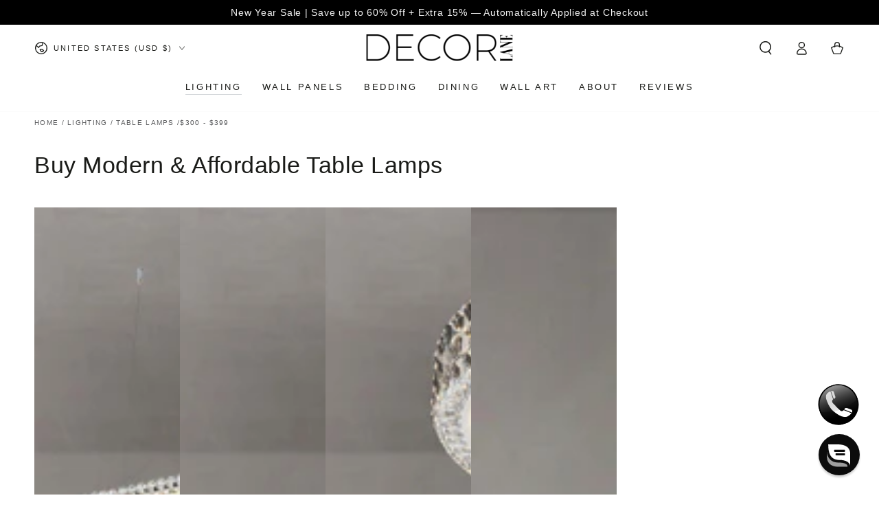

--- FILE ---
content_type: text/css
request_url: https://www.decorlane.com/cdn/shop/t/33/assets/component-collection-subs.css?v=175544751976897181781720820379
body_size: -174
content:
@media screen and (min-width: 750px){.collection .collection-list.grid--4-col-tablet>.grid__item{max-width:calc(25% - var(--grid-horizontal-spacing) * 3 / 4)}.collection .collection-list.grid--3-col-tablet>.grid__item{max-width:calc(33.33% - var(--grid-horizontal-spacing) * 2 / 3)}}@media screen and (min-width: 990px){.collection .collection-list.grid--5-col-desktop>.grid__item{max-width:calc(20% - var(--grid-horizontal-spacing) * 4 / 5)}.collection .collection-list.grid--4-col-desktop>.grid__item{max-width:calc(25% - var(--grid-horizontal-spacing) * 3 / 4)}.collection .collection-list.grid--3-col-desktop>.grid__item{max-width:calc(33.33% - var(--grid-horizontal-spacing) * 2 / 3)}}@media screen and (max-width: 749px){.collection-list--horizontal-mobile{margin:0}.collection-list--horizontal-mobile .card{display:flex;align-items:center;column-gap:1rem}.collection-list--horizontal-mobile .card .media-wrapper{width:4.4rem;height:4.4rem;border-radius:50%;overflow:hidden;flex:0 0 auto;box-shadow:inset 0 0 0 .1rem rgb(var(--color-border))}.collection-list--horizontal-mobile .card .media{padding-bottom:0;width:100%;height:100%}.collection-list--horizontal-mobile .card .card__text-spacing{position:static;padding:0;color:rgb(var(--color-heading))}.collection-list--horizontal-mobile .card .card__text-spacing:after{display:none}[data-lazy-image] .collection-list--horizontal-mobile .media-wrapper.loading:before{width:3rem;margin-left:-1.5rem}}@media screen and (hover: hover){.collection-list__item .card-information__text{display:inline;background-image:linear-gradient(to top,currentColor 0px,currentColor 0px),linear-gradient(to top,transparent 0px,transparent 0px);background-repeat:no-repeat;background-position:right bottom,right bottom;background-size:0% .1rem,100% .1rem;transition-property:background-size;transition-timing-function:ease;transition-duration:var(--duration-default)}.collection-list__item .card:hover .card-information__text{background-position:left bottom,left bottom;background-size:100% .1rem,100% .1rem}}
/*# sourceMappingURL=/cdn/shop/t/33/assets/component-collection-subs.css.map?v=175544751976897181781720820379 */


--- FILE ---
content_type: text/css
request_url: https://www.decorlane.com/cdn/shop/t/33/assets/template-collection.css?v=45995645775526310101720820381
body_size: -396
content:
@media screen and (max-width: 749px){.collection .title:not(.title--no-heading){margin-top:-1rem}}@media screen and (min-width: 750px){.collection .title-wrapper--no-heading{margin-top:6rem}}.collection{position:relative}.collection .loading-overlay{top:0;right:0;bottom:0;left:0;display:none;width:100%;padding:0 5rem;background-color:rgba(var(--color-background),.7)}.collection.loading .loading-overlay{display:block}.collection--empty .title-wrapper{margin-top:10rem;margin-bottom:15rem}.collection--empty .title-wrapper .title{text-transform:none}.collection .product-grid{margin-top:3rem;margin-bottom:0}@media screen and (min-width: 750px){.collection .product-grid.grid--4-col-tablet>.grid__item{max-width:calc(50% - var(--grid-horizontal-spacing) / 2)}.collection .product-grid.grid--3-col-tablet>.grid__item{max-width:calc(33.33% - var(--grid-horizontal-spacing) * 2 / 3)}}@media screen and (min-width: 990px){.collection .product-grid.grid--4-col-desktop>.grid__item{max-width:calc(25% - var(--grid-horizontal-spacing) * 3 / 4)}.collection .product-grid.grid--3-col-desktop>.grid__item{max-width:calc(33.33% - var(--grid-horizontal-spacing) * 2 / 3)}}
/*# sourceMappingURL=/cdn/shop/t/33/assets/template-collection.css.map?v=45995645775526310101720820381 */


--- FILE ---
content_type: text/css
request_url: https://www.decorlane.com/cdn/shop/t/33/assets/apps.css?v=107870487099239422731768107922
body_size: 5766
content:
:is(.AirReviews-Widget,#AirReviews-Modal__DetailsMobile) .AirReviews-StarRate .AirReviews-StarRate--Positive{inset:unset;inset-block-start:0;inset-inline-start:0}:is(.AirReviews-Widget,#AirReviews-Modal__DetailsMobile) .AirReviews-StarRate .AirReviews-StarRate--Icon{margin:0;padding:0 .2rem}:is(.AirReviews-Widget,#AirReviews-Modal__DetailsMobile) .AirReviews-StarRatingWrapper{gap:.6rem}:is(.AirReviews-Widget,#AirReviews-Modal__DetailsMobile) .AirReviews-StarRatingWrapper:empty{display:none}:is(.AirReviews-Widget,#AirReviews-Modal__DetailsMobile) .AirReviews-StarRatingWrapper .AirReviews-StarRate--Count{margin:0!important;font-size:1.3rem;text-align:start;padding:0}.AirReviews-Widget .AirReviews-StarRateProduct{padding:0;line-height:1}.AirReviews-Widget .AirReviews-StarRateProduct .AirReviews-StarRateProduct__Content{gap:.8rem;font-size:1.3rem}.AirReviews-Widget .AirReviews-StarRateProduct .AirReviews-StarRateProduct__Content.right{padding:0;margin:0;padding-inline-start:1.6rem;margin-inline-start:1.6rem}.AirReviews-Widget .AirReviews-StarRateProduct .AirReviews-StarRateProduct__Content.right:after{border-color:rgb(var(--color-border));inset:unset;inset-block-start:0;inset-inline-start:0;height:100%}#AirReviews-BlockWrapper{font-family:inherit!important}#AirReviews-BlockWrapper .AirReviews-Blocks{display:grid;gap:3rem;justify-content:unset;align-items:flex-start;overflow:visible!important}@media screen and (min-width: 750px){#AirReviews-BlockWrapper .AirReviews-Blocks{grid-template-columns:25% minmax(0,1fr)}}#AirReviews-BlockWrapper :is(.AirReviews-Blocks__Summary,.AirReviews-Blocks__List){width:100%;box-shadow:none;margin:0!important}#AirReviews-BlockWrapper :is(.AirReviews-Blocks__Summary,.AirReviews-Blocks__SummaryLeft,.AirReviews-Blocks--Information,.AirReviews-Blocks--Rate,.AirReviews-Blocks__SummaryRight){display:flex;flex-direction:column;align-items:center;text-align:center;gap:2rem;width:100%}@media screen and (min-width: 1024px){#AirReviews-BlockWrapper :is(.AirReviews-Blocks__Summary,.AirReviews-Blocks__SummaryLeft,.AirReviews-Blocks--Information,.AirReviews-Blocks--Rate,.AirReviews-Blocks__SummaryRight){align-items:flex-start;text-align:start}}#AirReviews-BlockWrapper .AirReviews-Blocks__Summary .AirReviews-Blocks--List .AirReviews-Blocks-Star{gap:.6rem}#AirReviews-BlockWrapper .AirReviews-Blocks__Summary .AirReviews-Blocks--List .AirReviews-Blocks-Star>div{padding:0!important}#AirReviews-BlockWrapper .AirReviews-Blocks--Information{padding:0;margin:0;background:none!important}#AirReviews-BlockWrapper .AirReviews-Blocks--Rate{margin:0;padding:0;gap:.4rem;background:none!important}#AirReviews-BlockWrapper .AirReviews-Blocks--RateCount{align-items:baseline;gap:1rem;letter-spacing:-.04em;font-weight:700;font-size:3.75rem!important;color:var(--color-reviews)!important;border:0;margin:0;padding:0}@media screen and (min-width: 750px){#AirReviews-BlockWrapper .AirReviews-Blocks--RateCount{font-size:5rem!important}}#AirReviews-BlockWrapper .AirReviews-Blocks--MaximumRate{display:inline;letter-spacing:.05em;font-size:1.6rem;color:var(--color-reviews)!important;margin:0;padding:0;border:none}#AirReviews-BlockWrapper .AirReviews-Blocks--ReviewCount{line-height:1;font-size:1.3rem}#AirReviews-BlockWrapper .AirReviews-Blocks--ReviewCount span{color:inherit!important;font-size:inherit;font-weight:400;display:block}#AirReviews-BlockWrapper .AirReviews-Blocks--ReviewCount span span{display:unset}#AirReviews-BlockWrapper :is(.AirReviews-Blocks__SummaryInner,.AirReviews-Blocks__SummaryWrapper){display:grid;gap:3rem;width:100%}#AirReviews-BlockWrapper .AirReviews-Blocks--Title,#AirReviews-BlockWrapper .AirReviews-Blocks--Actions div:first-child{margin:0;margin-block-end:3rem;font-family:var(--font-heading-family);font-style:var(--font-heading-style);font-weight:var(--font-heading-weight);letter-spacing:calc(var(--font-heading-scale) * .06rem);line-height:calc(1 + .3/max(1,var(--font-heading-scale)));color:inherit!important}#AirReviews-BlockWrapper .AirReviews-Blocks--Title{margin:0;padding:0;color:rgb(var(--color-heading))!important}@media screen and (min-width: 750px){#AirReviews-BlockWrapper .AirReviews-Blocks--Title{font-size:calc(var(--font-heading-scale) * 2.8rem)}}#AirReviews-BlockWrapper .AirReviews-Blocks--Actions div:first-child{margin-block-end:1rem;font-size:calc(var(--font-heading-scale) * 1.7rem)}#AirReviews-BlockWrapper .AirReviews-Blocks--List{margin:0;padding:0;border:none;display:grid;gap:var(--sp-1d5);width:100%;background:none!important}#AirReviews-BlockWrapper .AirReviews-Blocks__SummaryLeft{padding:0;border:none!important;font-size:1.6rem;line-height:1.6;color:rgba(var(--color-foreground))}#AirReviews-BlockWrapper .AirReviews-Blocks__SummaryRight{border-radius:0;padding:0;margin:0;background:none!important}#AirReviews-BlockWrapper .AirReviews-Blocks--Actions{margin:0;padding:1.5rem;display:grid;justify-content:center;color:inherit;width:100%;text-align:center;border-radius:0;background-color:rgba(var(--color-foreground),.04)!important}#AirReviews-BlockWrapper .AirReviews-Blocks__ActionRate{margin:0}#AirReviews-BlockWrapper .AirReviews-Blocks--PoweredBy{color:rgb(var(--color-base-text)/ .6)}#AirReviews-BlockWrapper .AirReviews-Blocks-Process{border-radius:0;background-color:rgb(var(--color-border))!important}#AirReviews-BlockWrapper .AirReviews-Blocks-ProcessBar{border-radius:0;background-color:rgb(var(--color-foreground))!important}#AirReviews-BlockWrapper .AirReviews-Blocks--ListItem{color:inherit;display:flex;margin:0}#AirReviews-BlockWrapper .AirReviews-Blocks--ListItem :is(*>span,.AirReviews-Blocks-Star>div){color:inherit!important}#AirReviews-BlockWrapper .AirReviews-Blocks--ListItem .AirReviews-Blocks-Star>svg path{fill:currentcolor}#AirReviews-BlockWrapper .AirReviews-Blocks__ListReview{margin:0;display:grid;gap:3rem}@media screen and (min-width: 1280px){#AirReviews-BlockWrapper .AirReviews-Blocks__LayoutGrid .AirReviews-Blocks__ListReview{grid-template-columns:repeat(2,minmax(0,1fr))}}#AirReviews-BlockWrapper .AirReviews-Blocks__List{display:flex;flex-direction:column;gap:2rem}#AirReviews-BlockWrapper .AirReviews-Blocks__ListSort{display:flex;justify-content:space-between;gap:2rem}#AirReviews-BlockWrapper .AirReviews-Blocks__pagination{flex:1 1 auto;display:flex;justify-content:flex-end;gap:2rem}#AirReviews-BlockWrapper .AirReviews-Pagination{gap:.8rem;align-items:center;margin:0}#AirReviews-BlockWrapper .AirReviews-Pagination__label{line-height:1;font-size:1.3rem;color:rgb(var(--color-button-text));background-color:rgb(var(--color-button-background));height:3.4rem;display:inline-flex;align-items:center;justify-content:center;padding-inline:1.5rem}#AirReviews-BlockWrapper .AirReviews-Blocks__ReviewDetails{display:flex;flex-direction:column;margin:0;border:none;border-radius:0;padding:0rem;padding-block-start:3rem;border-block-start:.1rem solid rgb(var(--color-border));color:rgb(var(--color-base-text))!important;background-color:transparent!important;box-shadow:none!important;position:static!important;transform:none!important;width:100%!important;cursor:unset!important}:is(#AirReviews-BlockWrapper,#AirReviews-Widget__Modal) .AirReviews-Blocks__ListReview{height:auto!important}:is(#AirReviews-BlockWrapper,#AirReviews-Widget__Modal) .AirReviews-Blocks__LayoutGrid .AirReviews-Blocks__ReviewDetails{display:flex;gap:1.6rem;flex-direction:column-reverse;justify-content:flex-end}:is(#AirReviews-BlockWrapper,#AirReviews-Widget__Modal) .AirReviews-Blocks__LayoutGrid .AirReviews-Blocks__Images{width:7rem;height:7rem}:is(#AirReviews-BlockWrapper,#AirReviews-Widget__Modal) .AirReviews-Blocks__LayoutGrid .AirReviews-Blocks__Images img{aspect-ratio:1/1;object-fit:cover;object-position:center center;border-radius:0;margin:0}:is(#AirReviews-BlockWrapper,#AirReviews-Widget__Modal) .AirReviews-Blocks__LayoutGrid .AirReviews-Blocks__Images svg{width:7rem!important;height:auto!important;inset:unset!important;inset-inline-end:-12px!important;inset-block-end:12px!important}:is(#AirReviews-BlockWrapper,#AirReviews-Widget__Modal) .AirReviews-Blocks__LayoutGrid .AirReviews-Blocks__Images--Count{inset:unset!important;inset-inline-end:10px!important;inset-block-end:10px!important;font-size:1.3rem!important;font-weight:600;line-height:1}:is(#AirReviews-BlockWrapper,#AirReviews-Widget__Modal) .AirReviews-Blocks__LayoutList .AirReviews-Blocks__Images{display:flex;gap:1.6rem}:is(#AirReviews-BlockWrapper,#AirReviews-Widget__Modal,#AirReviews-PopWrapper,#AirReviews-Modal__DetailsMobile) .AirReviews-Blocks__Content .AirReviews-Link{opacity:.6;font-size:1.3rem;line-height:1.4;text-decoration:none!important}@media screen and (min-width: 750px){#AirReviews-BlockWrapper .AirReviews-Blocks__ReviewDetails{padding-block-start:4rem}:is(#AirReviews-BlockWrapper,#AirReviews-Widget__Modal) .AirReviews-Blocks__LayoutGrid .AirReviews-Blocks__ReviewDetails{gap:2rem}}:is(#AirReviews-BlockWrapper,#AirReviews-Widget__Modal) :is(.AirReviews-Blocks__Information,.AirReviews-Blocks__Images){padding:0}#AirReviews-BlockWrapper .AirReviews-Blocks__LayoutGrid .AirReviews-Blocks__Information{display:grid;grid-template:"author rating" "content content" /minmax(0,1fr) auto;position:relative}#AirReviews-BlockWrapper .AirReviews-Blocks__LayoutList .AirReviews-Blocks__CustomerReview{display:grid;grid-template:"author rating" "content content" "images images" /minmax(0,1fr) auto;position:relative}#AirReviews-BlockWrapper .AirReviews-Blocks .AirReviews-Blocks__ReviewDetails-Top{grid-area:rating;align-items:flex-end}#AirReviews-BlockWrapper .AirReviews-Blocks .AirReviews-StarRate{margin:0;margin-inline:-1px;padding-block-end:1.2rem}#AirReviews-BlockWrapper .AirReviews-Blocks .AirReviews-StarRate :is(.AirReviews-StarRate--Positive,.AirReviews-StarRate--Negative){inset:unset;inset-block-start:0;inset-inline-start:0}#AirReviews-BlockWrapper .AirReviews-Blocks .AirReviews-Blocks__Author{grid-area:author;margin-block-start:2.4rem}#AirReviews-BlockWrapper .AirReviews-Blocks .AirReviews-Blocks__Content{grid-area:content}#AirReviews-BlockWrapper .AirReviews-Blocks .AirReviews-Blocks__Images{grid-area:images}#AirReviews-BlockWrapper .AirReviews-Blocks .AirReviews-Blocks__Date{position:absolute;inset-inline-start:0;inset-block-start:0}#AirReviews-BlockWrapper .AirReviews-Blocks .AirReviews-Blocks__ReviewDetails-RatingInfo{justify-content:flex-end}#AirReviews-BlockWrapper .AirReviews-Carousel__Container{overflow:hidden}#AirReviews-BlockWrapper .AirReviews-Carousel__InnerContainer{box-shadow:none;border-radius:0;border:1px solid rgb(var(--color-border));background-color:rgb(var(--color-placeholder))}#AirReviews-BlockWrapper .AirReviews-Blocks--ListItem>span{text-align:start;padding-inline-start:1.6rem}#AirReviews-BlockWrapper .AirReviews-NoReview__Inner{margin-inline:0;margin-block:5rem;padding:0;box-shadow:none}#AirReviews-BlockWrapper .AirReviews-NoReview__Inner .AirReviews-NoReview__Content{padding:0;text-align:center}#AirReviews-BlockWrapper .AirReviews-NoReview__Inner .AirReviews-NoReview__Text{font-size:calc(var(--font-heading-scale) * 2rem);font-family:var(--font-heading-family);font-style:var(--font-heading-style);font-weight:var(--font-heading-weight);letter-spacing:calc(var(--font-heading-scale) * .06rem);color:rgb(var(--color-heading));line-height:calc(1 + .3/max(1,var(--font-heading-scale)))}@media only screen and (min-width: 750px){#AirReviews-BlockWrapper .AirReviews-NoReview__Inner{margin-block:10rem 15rem}#AirReviews-BlockWrapper .AirReviews-NoReview__Inner .AirReviews-NoReview__Text{font-size:calc(var(--font-heading-scale) * 2.8rem)}}#AirReviews-BlockWrapper .AirReviews-NoReview__SubmitReview .AirReviews-Blocks__ActionRate{display:flex}#AirReviews-BlockWrapper .AirReviews-NoReview__SubmitReview .AirReviews-Blocks--Actions{padding:0;background-color:transparent!important}#AirReviews-BlockWrapper .AirReviews-Blocks__Variants{gap:1.2rem}#AirReviews-BlockWrapper .AirReviews-Badge{margin:0;display:inline-block;font-size:1.1rem;text-transform:uppercase;line-height:1;padding:.5rem 1rem;text-align:center;word-break:break-word;width:max-content;background-color:rgb(var(--color-foreground));border-color:rgb(var(--color-foreground));color:rgb(var(--color-background));font-family:var(--font-button-family);padding-top:calc(.5rem + var(--font-button-baseline));border-radius:min(var(--button-radius),.2rem)}.AirReviews-Blocks__ListSort .AirReviews-Select{width:auto!important}.AirReviews-Blocks__ListSort .AirReviews-Select .AirReviews-Select__Input{font-family:inherit;-webkit-appearance:none;appearance:none;background-color:transparent;border:.1rem solid rgb(var(--color-border));border-radius:0;color:rgb(var(--color-foreground));width:100%;height:3.4rem;box-sizing:border-box;padding-block:0;padding-inline:1.5rem}.AirReviews-Blocks__ListSort .AirReviews-Select :is(.AirReviews-Select__Value,.AirReviews-Blocks--Expand){margin:0}.AirReviews-Blocks__ListSort .AirReviews-Select .AirReviews-Blocks--Expand>svg{transform:rotate(90deg);width:1rem;height:auto}.AirReviews-Blocks__ListSort .AirReviews-Select .AirReviews-Select__Input--active .AirReviews-Blocks--Expand>svg{transform:rotate(180deg)}.AirReviews-Blocks__ListSort .AirReviews-Select .AirReviews-Blocks--Expand>svg path{fill:currentcolor}.AirReviews-Blocks__ListSort .AirReviews-Select ul{padding:0;box-shadow:none;color:rgb(var(--color-foreground));background-color:rgb(var(--color-background));border:1px solid rgb(var(--color-border));padding-block-start:1.6rem;padding-block-end:2rem;border-radius:0;margin-block-start:.4rem;width:auto;min-width:100%}.AirReviews-Blocks__ListSort .AirReviews-Select .AirReviews-Select__Option{font-size:1.3rem;padding:.4rem 1.5rem;white-space:nowrap;transition:color var(--duration-default) ease}.AirReviews-Blocks__ListSort .AirReviews-Select .AirReviews-Select__Option:hover{background-color:transparent;color:rgb(var(--color-foreground),.4)}#AirReviews-BlockWrapper .AirReviews-Pagination__button{width:3.4rem;height:3.4rem;border-radius:0;display:inline-flex;align-items:center;justify-content:center;border:1px solid rgb(var(--color-border));color:rgb(var(--color-foreground))}#AirReviews-BlockWrapper .AirReviews-Pagination__button>svg path{fill:currentColor}#AirReviews-BlockWrapper .AirReviews-Pagination__button--disabled{opacity:.3}#AirReviews-BlockWrapper .AirReviews-SlideShow__ButtonNav .AirReviews-SlideShow__ButtonNav--prev{inset-inline:unset;inset-inline-start:1.2rem}#AirReviews-BlockWrapper .AirReviews-SlideShow__ButtonNav .AirReviews-SlideShow__ButtonNav--next{inset-inline:unset;inset-inline-end:1.2rem}:is(#AirReviews-Modal,#AirReviews-Widget__Modal,#AirReviews-Modal__Details,#AirReviews-PopWrapper,#AirReviews-Modal__DetailsMobile){font-family:inherit!important}:is(#AirReviews-Modal,#AirReviews-Widget__Modal,#AirReviews-Modal__Details) .AirReviews-Modal__Overlay{background-color:rgba(var(--color-overlay),.5);border-color:rgba(var(--color-overlay),.5);opacity:1}:is(#AirReviews-Modal,#AirReviews-Widget__Modal) .AirReviews-Modal__Wrapper{box-shadow:none;padding:2rem;color:rgb(var(--color-base-text));background-color:rgb(var(--color-base-background));border-radius:0;display:flex;flex-direction:column}#AirReviews-Modal__Details .AirReviews-Blocks__AuthorInner{gap:1rem}#AirReviews-Modal__Details .AirReviews-Blocks__AuthorInner>img{margin:0}#AirReviews-Modal__Details .AirReviews-Modal__ReviewDetails--Text{padding:2rem!important;color:rgb(var(--color-base-text))!important;background-color:rgb(var(--color-base-background))!important}@media screen and (min-width: 750px){:is(#AirReviews-Modal,#AirReviews-Widget__Modal) .AirReviews-Modal__Wrapper{padding-block:3rem}#AirReviews-Modal__Details .AirReviews-Modal__ReviewDetails--Text{padding:3rem!important}}@keyframes airReviewsShowModal{0%{transform:translateY(100%)}to{transform:translateY(0)}}@keyframes airReviewsCloseModal{0%{transform:translateY(0)}to{transform:translateY(100%)}}:is(#AirReviews-Modal,#AirReviews-Widget__Modal,#AirReviews-Modal__Details) .AirReviews-Modal__Wrapper.AirReviews-Modal__Wrapper--Open-Modal{transform:translateY(0);animation:airReviewsShowModal .6s cubic-bezier(.7,0,.2,1)!important}:is(#AirReviews-Modal,#AirReviews-Widget__Modal,#AirReviews-Modal__Details) .AirReviews-Modal__Wrapper.AirReviews-Modal__Wrapper--Close-Modal{transform:translateY(100%);animation:airReviewsCloseModal .6s cubic-bezier(.7,0,.2,1)!important}@media screen and (max-width: 639px){html.js :is(#AirReviews-Modal,#AirReviews-Widget__Modal,#AirReviews-Modal__Details) .AirReviews-Modal__Container{justify-content:flex-end}html.js :is(#AirReviews-Modal,#AirReviews-Widget__Modal,#AirReviews-Modal__Details) .AirReviews-Modal__Wrapper{margin:0;width:100%;max-height:calc(100% - 100px);border-radius:0}html.js #AirReviews-Modal__Details .AirReviews-Modal__ReviewDetails{flex-direction:column}html.js #AirReviews-Modal__Details .AirReviews-Modal__ReviewDetails--Images{width:100%}html.js #AirReviews-Modal__Details .AirReviews-Modal__ReviewDetails--Images .AirReviews-Thumbnail img{position:static}html.js #AirReviews-Modal__Details .AirReviews-Modal__ReviewDetails--Text{width:100%;overflow:visible;flex:0 0 auto}}@media screen and (min-width: 640px){@keyframes airReviewsShowModal{0%{opacity:0;transform:scale(.8)}to{opacity:1;transform:scale(1)}}@keyframes airReviewsCloseModal{0%{opacity:1;transform:scale(1)}to{opacity:0;transform:scale(.8)}}:is(#AirReviews-Modal,#AirReviews-Widget__Modal,#AirReviews-Modal__Details) .AirReviews-Modal__Wrapper{opacity:0;transform:scale(.8);width:45rem;max-width:100%}:is(#AirReviews-Modal,#AirReviews-Widget__Modal,#AirReviews-Modal__Details) .AirReviews-Modal__Wrapper.AirReviews-Modal__Wrapper--Open-Modal{opacity:1;transform:scale(1)}:is(#AirReviews-Modal,#AirReviews-Widget__Modal,#AirReviews-Modal__Details) .AirReviews-Modal__Wrapper.AirReviews-Modal__Wrapper--Close-Modal{opacity:0;transform:scale(.8)}}:is(#AirReviews-Modal,#AirReviews-Widget__Modal) .AirReviews-Modal__Title,#AirReviews-Modal__Details .AirReviews-Blocks__AuthorName{font-family:var(--font-heading-family);font-weight:var(--font-heading-weight);letter-spacing:calc(var(--font-heading-scale) * .06rem);font-size:calc(var(--font-heading-scale) * 1.5rem);text-transform:uppercase;letter-spacing:.3rem;color:rgb(var(--color-heading))}@media screen and (min-width: 750px){:is(#AirReviews-Modal,#AirReviews-Widget__Modal) .AirReviews-Modal__Title,#AirReviews-Modal__Details .AirReviews-Blocks__AuthorName{font-size:calc(var(--font-heading-scale) * 1.6rem)}}:is(#AirReviews-Modal,#AirReviews-Widget__Modal) .AirReviews-Modal__Wrapper>header{position:static;padding:0;padding-block-end:1.2rem;display:block;background:none}:is(#AirReviews-Modal,#AirReviews-Widget__Modal,#AirReviews-Modal__Details,#AirReviews-Modal__DetailsMobile) .AirReviews-Modal__Close{height:3.4rem;width:3.4rem;border:none;border-radius:50%!important;inset:unset!important;inset-block-start:1rem!important;inset-inline-end:1rem!important;background-color:rgba(var(--color-foreground),.08)!important;color:rgb(var(--color-foreground))!important}:is(#AirReviews-Modal,#AirReviews-Widget__Modal,#AirReviews-Modal__Details,#AirReviews-Modal__DetailsMobile) .AirReviews-Modal__Close>svg{height:2.8rem;width:2.8rem}:is(#AirReviews-Modal,#AirReviews-Widget__Modal,#AirReviews-Modal__Details,#AirReviews-Modal__DetailsMobile) .AirReviews-Modal__Close>svg path{fill:currentcolor}:is(#AirReviews-Modal,#AirReviews-Widget__Modal,#AirReviews-Modal__Details) .AirReviews-Modal__PrevStep{position:absolute;inset-inline-end:unset!important;inset-inline-start:1rem!important}:is(#AirReviews-Modal,#AirReviews-Widget__Modal,#AirReviews-Modal__Details) .AirReviews-Modal__PrevStep>svg{width:1rem;height:1rem}#AirReviews-Widget__Modal .AirReviews-Modal__Container .AirReviews-Blocks__LayoutGrid .AirReviews-Blocks__ListReview .AirReviews-Blocks__ReviewDetails{position:static!important}#AirReviews-Widget__Modal .AirReviews-Modal__Content-Container{display:grid;gap:1.6rem}#AirReviews-Widget__Modal .AirReviews-Modal__Content{padding:0}#AirReviews-Widget__Modal :is(.AirReviews-Blocks__List,.AirReviews-Blocks__ListSort){margin:0!important}#AirReviews-Widget__Modal .AirReviews-Blocks__ListSort{justify-content:flex-start}#AirReviews-Widget__Modal .AirReviews-Blocks__ListReview{display:grid;gap:3rem;margin-block-start:2rem}#AirReviews-Widget__Modal .AirReviews-Blocks--PoweredBy{margin-inline-end:0!important;margin-block-start:1.6rem;color:rgb(var(--color-foreground),.6)}@media screen and (min-width: 750px){#AirReviews-Widget__Modal .AirReviews-Blocks__ListReview{gap:4rem;margin-block-start:2.8rem}#AirReviews-Widget__Modal .AirReviews-Blocks--PoweredBy{margin-block-start:2rem}}#AirReviews-Widget__Modal .AirReviews-Blocks__ProductDetails .AirReviews-Thumbnail{width:4.2rem;height:4.2rem;min-width:auto;min-height:auto}#AirReviews-Widget__Modal .AirReviews-Blocks__LoadMore{text-align:center;margin-block-end:0;margin-block-start:2rem;position:sticky;inset-block-end:0}#AirReviews-Widget__Modal .AirReviews-Blocks__LoadMore .AirReviews-Button{display:inline-flex;justify-content:center;align-items:center;box-sizing:border-box;padding:1rem 3rem;padding-top:calc(1rem + var(--font-button-baseline));text-decoration:none;border-radius:0!important;border:var(--button-border-width) solid rgb(var(--color-button-border))!important;color:rgb(var(--color-button-text))!important;background-color:rgb(var(--color-button-background))!important;font-family:var(--font-button-family);transform:none;min-height:4.6rem;text-transform:uppercase;font-weight:600;font-size:var(--font-button-size);letter-spacing:.2em;line-height:calc(1 + .2 / var(--font-body-scale))}@media screen and (min-width: 750px){#AirReviews-Widget__Modal .AirReviews-Blocks__LoadMore .AirReviews-Button{min-height:5rem}}#AirReviews-Widget__Modal .AirReviews-Blocks__ReviewDetails{display:flex;flex-direction:column;padding:0;border-radius:0;box-shadow:none;margin-block-start:0;width:100%!important;position:static!important}#AirReviews-Widget__Modal .AirReviews-Blocks__ReviewDetails+.AirReviews-Blocks__ReviewDetails{border-block-start:.1rem solid rgb(var(--color-border));padding-block-start:3rem}@media screen and (min-width: 750px){#AirReviews-Widget__Modal .AirReviews-Blocks__ReviewDetails+.AirReviews-Blocks__ReviewDetails{padding-block-start:4rem}}#AirReviews-Widget__Modal .AirReviews-Blocks__ReviewDetails .AirReviews-Link{opacity:.6;font-size:1.3rem;line-height:1.4;text-decoration:none!important}#AirReviews-Widget__Modal .AirReviews-Blocks__ProductDetails{border:none;background-color:rgb(var(--color-foreground),.04);padding:1rem;margin-block-start:1.6rem;gap:1.6rem}#AirReviews-Widget__Modal .AirReviews-Blocks__ProductName{font-size:1.6rem;font-weight:500;line-height:1.25}:is(#AirReviews-BlockWrapper,#AirReviews-Widget__Modal) :is(.AirReviews-Thumbnail,.AirReviews-Thumbnail--selected){margin:0;border:1px solid rgb(var(--color-border));overflow:hidden;border-radius:0;width:7rem;height:7rem}:is(#AirReviews-BlockWrapper,#AirReviews-Widget__Modal) .AirReviews-Thumbnail--selected{border-color:rgb(var(--color-foreground));border-width:2px}:is(#AirReviews-BlockWrapper,#AirReviews-Widget__Modal) :is(.AirReviews-Thumbnail,.AirReviews-Thumbnail--selected) img{aspect-ratio:1/1;object-fit:cover;object-position:center center}:is(#AirReviews-Widget__Modal,#AirReviews-BlockWrapper,#AirReviews-Modal__DetailsMobile) .AirReviews-Blocks__AuthorInner{gap:.8rem;font-weight:600}:is(#AirReviews-Widget__Modal,#AirReviews-BlockWrapper,#AirReviews-Modal__DetailsMobile) .AirReviews-Blocks__Author{color:inherit;order:-1;margin-block-start:0;margin-block-end:.8rem}:is(#AirReviews-Widget__Modal,#AirReviews-BlockWrapper,#AirReviews-Modal__DetailsMobile) .AirReviews-Blocks__AuthorName{line-height:1;font-size:calc(var(--font-heading-scale) * 1.7rem);color:inherit!important}:is(#AirReviews-Widget__Modal,#AirReviews-BlockWrapper) .AirReviews-Blocks__ReviewDetails-Top{flex-direction:row-reverse}:is(#AirReviews-Widget__Modal,#AirReviews-BlockWrapper,#AirReviews-Modal__DetailsMobile) .AirReviews-Blocks__Date{font-size:1.3rem;opacity:.6;font-weight:400;color:inherit!important}:is(#AirReviews-Widget__Modal,#AirReviews-BlockWrapper,#AirReviews-Modal__DetailsMobile) .AirReviews-Blocks__Author~*{margin-block-start:2rem;font-size:1.6rem;line-height:1.4;color:inherit!important}:is(#AirReviews-Widget__Modal,#AirReviews-BlockWrapper,#AirReviews-PopWrapper) .AirReviews-StarRate{display:flex}:is(#AirReviews-Widget__Modal,#AirReviews-BlockWrapper,#AirReviews-PopWrapper) .AirReviews-StarRate .AirReviews-StarRate--Icon{margin:0;padding:0 .2rem}:is(#AirReviews-Widget__Modal,#AirReviews-BlockWrapper,#AirReviews-PopWrapper) .AirReviews-StarRate .Avada_Star-Icon{font-size:1.6rem}:is(#AirReviews-Widget__Modal,#AirReviews-BlockWrapper,#AirReviews-PopWrapper) .AirReviews-StarRate .Avada_Star-Icon:before{color:var(--color-reviews)}:is(#AirReviews-Widget__Modal,#AirReviews-BlockWrapper,#AirReviews-PopWrapper) .AirReviews-StarRate .AirReviews-StarRate--Icon-negative .Avada_Star-Icon:before{color:rgb(var(--color-foreground),.15)}.AirReviews-Widget .AirReviews-StarRate .AirReviews-StarRate--Icon.AirReviews-StarRate-single-star .Avada_Star-Icon:before{color:var(--color-reviews)}.AirReviews-Widget .AirReviews-StarRate .AirReviews-StarRate--Icon.AirReviews-StarRate--Icon-negative .Avada_Star-Icon:before{color:rgb(var(--color-foreground),.15)}#AirReviews-FloatButtonWrapper .AirReviews-Widget__FloatButtonWrapper{inset-block-start:50%;transform:translateY(-50%)}#AirReviews-FloatButtonWrapper .AirReviews-Widget__FloatButton{transform:none;width:5rem;display:flex;flex-direction:column;align-items:center;justify-content:center;filter:none;background:none;padding:0}#AirReviews-FloatButtonWrapper .AirReviews-Widget__FloatButton>span:not(.AirReviews-Widget__Icon){writing-mode:tb-rl;font-size:1.1rem;padding:1rem 0;transform:rotate(0);transform-origin:unset;letter-spacing:.1rem;text-transform:uppercase;gap:.6rem;line-height:1.4;display:flex;flex:1 1 auto;align-items:center;cursor:pointer;width:100%;font-family:var(--font-heading-family);font-style:var(--font-heading-style);font-weight:var(--font-heading-weight);color:rgb(var(--color-heading));line-height:calc(1 + .3/max(1,var(--font-heading-scale)))}#AirReviews-FloatButtonWrapper :is(.Desktop-left,.Mobile-left) .AirReviews-Widget__FloatButton>span:not(.AirReviews-Widget__Icon){transform:rotate(-180deg)}#AirReviews-FloatButtonWrapper .AirReviews-Widget__Icon{margin:0;display:flex;align-items:center;justify-content:center;width:3.4rem;height:3.4rem}#AirReviews-FloatButtonWrapper .AirReviews-Widget__Icon>img{width:1.8rem;height:1.8rem}#AirReviews-Modal__Details .AirReviews-Modal__Wrapper{max-height:90vh;box-shadow:none;color:rgb(var(--color-base-text));background-color:rgb(var(--color-base-background));border-radius:0!important}#AirReviews-Modal__Details .AirReviews-FormLayout{margin:0}#AirReviews-Modal__Details .AirReviews-Blocks__Author{margin:0!important;color:inherit!important;background-color:transparent!important}#AirReviews-Modal__Details .AirReviews-Modal__ReviewDetails--Content{margin:0!important;padding:0!important;border:none!important}#AirReviews-Modal__Details .AirReviews-FormLayout__Item{margin:0;max-width:100%}#AirReviews-Modal__Details .AirReviews-Stack{margin:0;flex-direction:row-reverse}#AirReviews-Modal__Details .AirReviews-Stack .AirReviews-Stack__Item{margin:0}#AirReviews-Modal__Details .AirReviews-Modal__ReviewDetails--Images .AirReviews-ImageActions.AirReviews-PrevBtn{inset-inline:unset!important;inset-inline-start:2rem!important}#AirReviews-Modal__Details .AirReviews-Modal__ReviewDetails--Images .AirReviews-ImageActions.AirReviews-NextBtn{inset-inline:unset!important;inset-inline-end:2rem!important}#AirReviews-Modal__Details .AirReviews-Blocks__Date{font-size:1.3rem;opacity:.6;font-weight:400}#AirReviews-Modal__Details .AirReviews-StarRate .AirReviews-StarRate--Icon{margin-inline-end:0}#AirReviews-Modal__Details .AirReviews-StarRate .AirReviews-StarRate--Icon+.AirReviews-StarRate--Icon{margin-inline-start:.4rem}#AirReviews-Modal__Details .AirReviews-Blocks__Content{margin-block-start:2.8rem;font-size:1.6rem;line-height:1.4}#AirReviews-Modal__Details .AirReviews-StarRate{--air-star-icon-md: 1.6rem}#AirReviews-Modal .AirReviews-Textarea__Title{display:block;margin-block-start:0;margin-block-end:1rem;font-size:1.3rem;line-height:1.4}#AirReviews-Modal .AirReviews-Select ul{padding:0;box-shadow:none;border:1px solid rgb(var(--color-border));padding-block-start:1.6rem;padding-block-end:2rem;border-radius:0;margin-block-start:.4rem;width:auto;min-width:100%}#AirReviews-Modal .AirReviews-Select .AirReviews-Select__Option{font-size:1.3rem;padding:.4rem 1.5rem;white-space:nowrap;transition:color var(--duration-default) ease}#AirReviews-Modal .AirReviews-Select .AirReviews-Select__Option:hover{background-color:transparent;color:rgb(var(--color-foreground),.4)}#AirReviews-Modal .AirReviews-TextField,#AirReviews-Modal .AirReviews-Textarea{-webkit-appearance:none;appearance:none;background-color:transparent;border:.1rem solid rgb(var(--color-border));border-radius:0;color:rgb(var(--color-foreground));width:100%;height:4.2rem;box-sizing:border-box;padding:1.2rem;font-family:inherit!important}#AirReviews-Modal .AirReviews-Textarea{height:auto;vertical-align:top}#AirReviews-Modal .AirReviews-TextField::-moz-placeholder,#AirReviews-Modal .AirReviews-Textarea::-moz-placeholder{color:inherit;opacity:.6;font-size:1.6rem}#AirReviews-Modal .AirReviews-TextField::placeholder,#AirReviews-Modal .AirReviews-Textarea::placeholder{color:inherit;opacity:.6;font-size:1.6rem}#AirReviews-Modal .AirReviews-TextField:focus,#AirReviews-Modal .AirReviews-Textarea:focus{box-shadow:none;outline:none}@media screen and (min-width: 750px){#AirReviews-Modal .AirReviews-Textarea__Title{font-size:1.6rem}#AirReviews-Modal .AirReviews-TextField,#AirReviews-Modal .AirReviews-Textarea{font-size:1.6rem;line-height:1.4}}#AirReviews-Modal .AirReviews-ModalSubmit__UploadImages .AirReviews-ModalSubmit__ImageList{gap:1.2rem;justify-content:flex-start}#AirReviews-Modal .AirReviews-ModalSubmit__UploadImages .AirReviews-ModalSubmit__ImageList .AirReviews-Thumbnail{margin:0;border-color:rgb(var(--color-border))}#AirReviews-Modal .AirReviews-ModalSubmit__UploadImages .AirReviews-ModalSubmit__ImageList .AirReviews-Thumbnail img:first-child{aspect-ratio:1/1;object-fit:cover;object-position:center center}#AirReviews-Modal .AirReviews-ModalSubmit__UploadImages .AirReviews-ModalSubmit__ImageList .AirReviews-Thumbnail .AirReviews-Thumbnail__Delete{inset:unset;inset-block-start:.4rem;inset-inline-end:.4rem}#AirReviews-Modal .AirReviews-Dropzone .AirReviews-Dropzone__Overlay{border-radius:0;background-color:rgb(var(--color-background));border-color:rgb(var(--color-border))!important}#AirReviews-Modal .AirReviews-Dropzone .AirReviews-Dropzone__Description{color:inherit;opacity:.6}#AirReviews-Modal .AirReviews-Button{box-shadow:none;display:inline-flex;justify-content:center;align-items:center;box-sizing:border-box;padding:1rem 3rem;padding-top:calc(1rem + var(--font-button-baseline));text-decoration:none;border-radius:0;border:var(--button-border-width) solid rgb(var(--color-button-border))!important;color:rgb(var(--color-button-text))!important;background-color:rgb(var(--color-button-background))!important;font-family:var(--font-button-family);transform:none;min-height:4.6rem;text-transform:uppercase;font-weight:600;font-size:var(--font-button-size);letter-spacing:.2em;line-height:calc(1 + .2 / var(--font-body-scale))}@media screen and (min-width: 750px){#AirReviews-Modal .AirReviews-Button{min-height:5rem}}#AirReviews-Modal .AirReviews-Button span{color:inherit!important;font-size:inherit!important}#AirReviews-Modal .AirReviews-ModalSubmit__Policy{font-size:1.3rem;margin-block:2rem}#AirReviews-Modal .AirReviews-Modal__Content-Container{margin-block-start:2rem}#AirReviews-Modal .AirReviews-Modal__Product{gap:2rem;align-items:center;color:inherit;padding:0}#AirReviews-Modal header .AirReviews-Modal__Product{flex-direction:column;gap:1.2rem}#AirReviews-Modal .AirReviews-Modal__Product img{margin:0;border-radius:0}#AirReviews-Modal .AirReviews-Modal__Variant .AirReviews-Select__Value{gap:.6rem}#AirReviews-Modal .AirReviews-Modal__Variant .AirReviews-Select__Input{border-radius:0;padding:.4rem 1.2rem;border-color:rgb(var(--color-border))}#AirReviews-Modal .AirReviews-Modal__Variant .AirReviews-Select__Input--active{border-color:rgb(var(--color-foreground))}#AirReviews-Modal .AirReviews-Modal__Variant .AirReviews-Select__Label{margin:0;color:inherit;opacity:.6}#AirReviews-Modal .AirReviews-Modal__Variant .AirReviews-Blocks--Expand svg path{fill:currentColor}#AirReviews-Modal .AirReviews-Modal__ProductTitle{font-size:1.6rem;font-weight:600;line-height:1.25;letter-spacing:0;text-transform:none;font-family:var(--font-body-family);color:rgb(var(--color-base-text))}#AirReviews-PopWrapper .AirReviews-Pop>div{border-radius:0;box-shadow:0 0 4rem rgba(var(--color-foreground),.2);background-color:rgb(var(--color-background))}#AirReviews-PopWrapper .Avada-ReviewsPop__ContentContainer{display:grid;gap:1.6rem;padding:1.6rem}#AirReviews-PopWrapper :is(.Avada-ReviewsPop__ContentHeader,.AirReviews-Pop__Content,.Avada-Reviews-Pop__Author-Bottom,.AirReviews-Blocks--PoweredBy,.AirReviews-Pop__Author){margin:0;padding:0}#AirReviews-PopWrapper .AirReviews-Pop__Content{font-size:1.6rem;line-height:1.4}#AirReviews-PopWrapper .AirReviews-Pop__Content .AirReviews-Link{opacity:.6;font-size:1.3rem;line-height:1.6;text-decoration:none!important}#AirReviews-PopWrapper :is(.AirReviews-Pop__Wrapper,.AirReviews-Pop__Wrapper--style2) :is(.Avada-ReviewsPop__ContentHeader,.AirReviews-Pop__Content,.Avada-Reviews-Pop__Author-Bottom,.AirReviews-Blocks--PoweredBy,.AirReviews-Pop__Author){justify-content:center;text-align:center;color:inherit}#AirReviews-PopWrapper .AirReviews-Pop__AuthorInner,#AirReviews-PopWrapper .Avada-Reviews-Pop__Author-Bottom{gap:.8rem}#AirReviews-PopWrapper .AirReviews-Pop__AuthorInner>div{display:grid;gap:.4rem}:is(#AirReviews-PopWrapper,#AirReviews-BlockWrapper) .AirReviews-Blocks__Avatar{margin:0}:is(#AirReviews-PopWrapper,#AirReviews-BlockWrapper) .AirReviews-Blocks__AuthorRight{margin:0;display:flex;align-items:center;flex-direction:column;gap:.4rem}#AirReviews-PopWrapper :is(.AirReviews-Pop__Wrapper,.AirReviews-Pop__Wrapper--horizontal,.AirReviews-Pop__Wrapper--horizontal--style2) .AirReviews-Pop__AuthorName,#AirReviews-PopWrapper .AirReviews-Pop__Wrapper--style2 .Avada-Reviews-Pop__Author-Bottom>span{line-height:1;font-size:calc(var(--font-heading-scale) * 1.7rem);color:inherit!important}#AirReviews-PopWrapper :is(.AirReviews-Pop__Wrapper,.AirReviews-Pop__Wrapper--horizontal,.AirReviews-Pop__Wrapper--horizontal--style2) .AirReviews-Blocks__Date,#AirReviews-PopWrapper .AirReviews-Pop__Wrapper--style2 .Avada-Reviews-Pop__Author-Bottom>div{font-size:1.3rem;opacity:.6;font-weight:400}#AirReviews-PopWrapper .AirReviews-Blocks--PoweredBy{color:rgb(var(--color-base-text)/ .6);margin-block-start:1.2rem}#AirReviews-PopWrapper .AirReviews-Pop__Wrapper--horizontal--style2 .AirReviews-Pop__Image{margin:0;padding-inline-start:1.6rem;padding-block-start:1.6rem}#AirReviews-PopWrapper .AirReviews-Pop__Wrapper--horizontal--style2 .AirReviews-Pop__Image img{border-radius:0}#AirReviews-PopWrapper :is(.AirReviews-Pop__Wrapper--horizontal,.AirReviews-Pop__Wrapper--horizontal--style2) .AirReviews-Blocks--PoweredBy{justify-content:flex-start;text-align:start}#AirReviews-PopWrapper .AirReviews-Pop__Wrapper--horizontal .AirReviews-Pop__Image{float:left;padding:1.6rem;padding-block-end:0}#AirReviews-PopWrapper .AirReviews-Pop__Wrapper--horizontal .AirReviews-Pop__Image>img{margin:0;position:static}#AirReviews-PopWrapper .AirReviews-Pop__Wrapper--horizontal .Avada-ReviewsPop__ContentContainer{display:block}#AirReviews-PopWrapper .AirReviews-Pop__Wrapper--horizontal .Avada-ReviewsPop__ContentContainer>*+*{margin-block-start:1.6rem;color:inherit}#AirReviews-PopWrapper .AirReviews-Pop__Wrapper--horizontal .Avada-ReviewsPop__ContentContainer>*:last-child{margin-block-end:1.6rem}div[id*=AirReviews-CarouselWrapper]{font-family:inherit!important}div[id*=AirReviews-CarouselWrapper] .AirReviews-Carousel .AirReviews-Carousel__Card{box-shadow:none;border-radius:0;border:1px solid rgb(var(--color-border));overflow:hidden;background-color:rgb(var(--color-background));color:rgb(var(--color-foreground));height:100%;margin-block:0!important;display:flex;flex-direction:column}div[id*=AirReviews-CarouselWrapper] .AirReviews-Carousel .AirReviews-Carousel__Card .AirReviews-Carousel__CardContent{flex:1 1 auto;display:flex;flex-direction:column;gap:1.6rem;padding:1.6rem}div[id*=AirReviews-CarouselWrapper] .AirReviews-Carousel .AirReviews-Carousel__Card .AirReviews-Carousel__Author{display:flex;gap:.6rem}div[id*=AirReviews-CarouselWrapper] .AirReviews-Carousel .AirReviews-Carousel__Card .AirReviews-Carousel__Author-Right{margin:0!important;gap:.4rem}div[id*=AirReviews-CarouselWrapper] .AirReviews-Carousel .AirReviews-Carousel__Card .AirReviews-Carousel__CardContent .AirReviews-Carousel__Author{color:inherit;padding-block-start:2.4rem}div[id*=AirReviews-CarouselWrapper] .AirReviews-Carousel .AirReviews-Carousel__Card .AirReviews-Author__Name{line-height:1;font-size:calc(var(--font-heading-scale) * 1.7rem);color:inherit!important}div[id*=AirReviews-CarouselWrapper] .AirReviews-Carousel .AirReviews-Carousel__Card .AirReviews-Author__Date{font-size:1.3rem!important;opacity:.6}div[id*=AirReviews-CarouselWrapper] .AirReviews-Carousel .AirReviews-Carousel__Card .AirReviews-Pop__Content{font-size:1.6rem;line-height:1.4}div[id*=AirReviews-CarouselWrapper] .AirReviews-Carousel .AirReviews-Carousel__Card .AirReviews-Pop__ProductWrapper{flex:0 0 auto;padding:1.6rem;padding-block-start:.8rem;height:auto}div[id*=AirReviews-CarouselWrapper] .AirReviews-Carousel .AirReviews-Carousel__Card .AirReviews-Pop__ProductWrapper .AirReviews-Pop__ProductName{gap:1rem;padding:1rem;border-radius:0;background-color:rgb(var(--color-foreground),.04)}div[id*=AirReviews-CarouselWrapper] .AirReviews-Carousel .AirReviews-Carousel__Card .AirReviews-Pop__ProductName span{margin:0!important;font-size:1.3rem}div[id*=AirReviews-CarouselWrapper] .AirReviews-Carousel .AirReviews-Carousel__Container .AirReviews-Carousel__Card .AirReviews-Carousel__Media .AirReviews-Carousel__Image{border-radius:0}div[id*=AirReviews-CarouselWrapper] .AirReviews-Carousel .AirReviews-Carousel__Card .AirReviews-Carousel__Media{text-align:center}div[id*=AirReviews-CarouselWrapper] .AirReviews-Carousel .AirReviews-Carousel__Card .AirReviews-Carousel__Media .AirReviews-Carousel__RateWrapper{background-color:rgb(var(--color-background));box-shadow:0 10px 10px -5px rgb(var(--color-foreground),.04),0 20px 25px -5px rgb(var(--color-foreground),.1);border-radius:.4rem;position:static;transform:none;display:inline-block;margin-block-start:1.6rem}div[id*=AirReviews-CarouselWrapper] .AirReviews-Carousel .AirReviews-Carousel__Card .AirReviews-Carousel__Media .AirReviews-Carousel__Image+.AirReviews-Carousel__RateWrapper{position:absolute;transform:translate(-50%,10px);margin-block-start:0}div[id*=AirReviews-CarouselWrapper] .AirReviews-Carousel .AirReviews-StarRate .Avada_Star-Icon{color:var(--color-reviews)}div[id*=AirReviews-CarouselWrapper] .AirReviews-StarRate .AirReviews-StarRate--Icon .Avada_Star-Icon:before{font-size:1.6rem}div[id*=AirReviews-CarouselWrapper] .AirReviews-Carousel .AirReviews-Carousel__Nav .AirReviews-Button{display:inline-flex;align-items:center;justify-content:center;background-color:rgb(var(--color-background));border:1px solid rgb(var(--color-border));box-shadow:none;width:4.2rem;height:4.2rem}@media screen and (min-width: 750px){div[id*=AirReviews-CarouselWrapper] .AirReviews-Carousel .AirReviews-Carousel__Nav .AirReviews-Button{width:5rem;height:5rem}}div[id*=AirReviews-CarouselWrapper] .AirReviews-Carousel .AirReviews-Carousel__Nav .AirReviews-Button img{width:1.8rem;height:1.8rem}div[id*=AirReviews-CarouselWrapper] .AirReviews-Carousel .AirReviews-Carousel__Container{margin:0}div[id*=AirReviews-CarouselWrapper] .AirReviews-Carousel .AirReviews-Carousel__Container h2.AirReviews-Carousel__Header{font-size:calc(var(--font-heading-scale) * 2.8rem);margin-block-end:3rem;text-align:center;color:rgb(var(--color-heading))}@media screen and (min-width: 750px){div[id*=AirReviews-CarouselWrapper] .AirReviews-Carousel .AirReviews-Carousel__Container h2.AirReviews-Carousel__Header{font-size:calc(var(--font-heading-scale) * 4rem)}}#AirReviews-Modal__DetailsMobile .AirReviews-Modal__Close{background-color:#fff!important;color:#000!important}#AirReviews-Modal__DetailsMobile .AirReviews-Modal__Wrapper .AirReviews-Modal__Content{font-size:1.6rem;line-height:1.4}#AirReviews-Modal__DetailsMobile .AirReviews-Modal__Wrapper .AirReviews-Modal__ReviewDetails--Product{padding:1.6rem;align-items:center}#AirReviews-Modal__DetailsMobile .AirReviews-Modal__Wrapper .AirReviews-Modal__ReviewDetails--Text{padding-inline:1.6rem!important;inset-block-end:7.4rem!important;display:flex;flex-direction:column}#AirReviews-Modal__DetailsMobile .AirReviews-Modal__Wrapper .AirReviews-Modal__ReviewDetails--Text>.AirReviews-Stack{justify-content:space-between;flex-direction:row-reverse}#AirReviews-Modal__DetailsMobile .AirReviews-Modal__Wrapper .AirReviews-Modal__ReviewDetails--Product .AirReviews-Thumbnail{width:4.2rem;height:4.2rem;margin:0;margin-inline-end:1rem}#AirReviews-Modal__DetailsMobile .AirReviews-Modal__Wrapper .AirReviews-Modal__ReviewDetails--Product .AirReviews-Thumbnail img{aspect-ratio:1/1;object-fit:cover;object-position:center center}#AirReviews-Modal__DetailsMobile .AirReviews-Modal__Wrapper .AirReviews-Modal__ReviewDetails--Product .AirReviews-Link{font-size:1.6rem;font-weight:500;line-height:1.25;text-decoration:none!important}#AirReviews-Modal__DetailsMobile .AirReviews-StarRate{--air-star-icon-md: 1.6rem}[dir=rtl] #AirReviews-BlockWrapper .AirReviews-Pagination__button>svg,[dir=rtl] :is(#AirReviews-Modal,#AirReviews-Widget__Modal,#AirReviews-Modal__Details) .AirReviews-Modal__PrevStep>svg,[dir=rtl] #AirReviews-BlockWrapper .AirReviews-SlideShow__ButtonNav button>img,[dir=rtl] #AirReviews-Modal__Details .AirReviews-Modal__ReviewDetails .AirReviews-ImageActions>svg,[dir=rtl] :is(#AirReviews-BlockWrapper,#AirReviews-Widget__Modal) .AirReviews-Blocks__LayoutGrid .AirReviews-Blocks__Images svg,[dir=rtl] #AirReviews-Modal .AirReviews-Modal__Variant .AirReviews-Select__Input .AirReviews-Blocks--Expand>svg{transform:scaleX(-1)}.mini-cart .shopify-mini-cart__total.total.disc-codemain{margin-bottom:0}.mini-cart .mini-cart__main{margin-top:18px}.mini-cart .mini-cart__footer .subtotal{margin:0;padding:15px 0}.mini-cart .mini-cart__footer .subtotal:after{bottom:0}.mini-cart .mini-cart__footer .button-container{margin-top:15px}.mini-cart .mini-cart__footer .button-container{gap:10px}.mini-cart--open div#reamaze-widget{display:none}.discount-main{margin-bottom:20px}.cart-discount .cart-discount-content{position:relative}.cart-discount .cart-discount__form{display:flex;gap:10px;border:1px solid #ddd;min-height:50px}.cart-discount .cart-discount__form .cart-discount__button{width:100px;font-weight:700;min-width:100px;letter-spacing:1px;position:absolute;right:6px;top:7px;height:30px;padding:0;min-height:38px}.cart-discount .cd-form-wrapper .cart-discount__input{width:100%;border:none;padding:0 115px 0 15px;outline:none;min-height:48px;box-shadow:none;position:absolute;left:1px;top:1px;background:transparent}.cart-discount-header{margin-bottom:10px}.cart-automatic__codes,.cart-discount__codes{position:absolute;list-style-type:none;left:10px;top:50%;height:30px;margin:0;padding:0;background:#fff;display:flex;width:auto;max-width:calc(100% - 130px);gap:5px;transform:translateY(-50%)}.cart-automatic__codes li,.cart-discount__codes li{background:#e3d8ba;display:flex;align-items:center;gap:4px;font-size:11px;letter-spacing:0px;text-transform:uppercase;padding:2px 5px;border-radius:5px;font-weight:600}.cart-discount__codes .remove-discount{cursor:pointer;font-size:16px;line-height:1;font-weight:700;position:relative;top:-1px;margin-left:auto}.shopify-mini-cart__total{max-width:526px;display:none}.cart-discount__error{display:flex;color:red;gap:5px;align-items:center;font-size:14px;margin-top:5px;margin-bottom:10px;max-width:calc(100% - 110px);line-height:1}.cart-discount__error .icon{width:14px;height:auto;display:block;position:relative;top:1px}.mini-cart__footer .discount-main{margin-bottom:10px}.cart-page-summary-box{padding:26px 15px 35px;border:1px solid #f0f0f0}.cart-summary-heading h3{font-weight:600;letter-spacing:0;font-size:25px;margin:0 0 25px}.cart-automatic__codes svg,.cart-discount__codes svg{width:13px;height:auto;display:block}.cart-page-summary-box .cart-discount .cart-discount__form .cart-discount__input,.cart-page-summary-box .cart-automatic__codes{background:#fff}.cart__footer .totals__subtotal,.cart__footer .totals__subtotal-value{font-size:1.6rem}.cart-discount.item-discount-active .cart-discount__button,.cart-discount-content:has(.discount-code-list) .cart-discount__button{opacity:.6;pointer-events:none}.cart-discount.item-discount-active .cart-discount__input,.cart-discount-content:has(.discount-code-list) .cart-discount__input{pointer-events:none;opacity:0}.cart-discount.item-discount-active .cart-discount__form,.cart-discount-content:has(.discount-code-list) .cart-discount__form{cursor:not-allowed}.discount-main .cart-discount-header{display:none}.discount-main .cart-discount.item-discount-active .cart-discount-header,.discount-main .cart-discount:has(.discount-code-list) .cart-discount-header{display:block}.cart-discount__label{font-size:15px;color:#50974d;letter-spacing:0px;vertical-align:sub}.template-cart .cart-page-summary-box:has(.promotion-product-discount) .cart-discount-header,.mini-cart__footer:has(.promotion-product-discount) .cart-discount-header{margin-bottom:17px}.template-cart .cart-page-summary-box:has(.cart-discount-header) .promotion-product-discount,.mini-cart__footer:has(.cart-discount-header) .promotion-product-discount{margin-bottom:-32px}.promotion-product-discount{display:flex;margin-left:auto;justify-content:flex-end}.promotion-product-discount .ppd-badge{background:#fff;border:1.25px solid #000000;color:#4a4a4a;padding:2px 14px;font-size:12px;text-transform:uppercase;font-weight:400;border-radius:50px}.mini-cart__footer .subtotal .label,.totals__subtotal{display:flex;align-items:center;gap:6px}.discount-tooltip{width:16px;display:inline-flex;position:relative;cursor:pointer}.discount-tooltip svg{height:auto;fill:#646463}.discount-tooltip .tooltip-content{position:absolute;left:50%;transform:translate(-50%);top:100%;background:#fff;border:1px solid #ccc;padding:10px;font-size:10px;line-height:1.5;max-width:160px;display:inline-flex;box-shadow:0 6px 18px 4px #00000029;white-space:normal;min-width:160px;margin-top:10px;text-align:center;opacity:0;visibility:hidden;pointer-events:none}.discount-tooltip:hover{z-index:2}.discount-tooltip:hover .tooltip-content{opacity:1;visibility:visible;pointer-events:all}.discount-tooltip .tooltip-content:before{position:absolute;content:"";width:10px;height:10px;background:#fff;top:-6px;left:50%;border-top:1px solid #ccc;border-right:1px solid #ccc;transform:rotate(-45deg);margin-left:-5px}.lightstickyicon .tooltip-content{position:absolute;left:35%;top:-7%;transform:translate(-120%);background:#000;padding:10px;font-size:10px;line-height:1.5;max-width:235px;min-width:235px;display:inline-block;box-shadow:0 6px 18px 4px #00000029;white-space:normal;margin-top:10px;text-align:center;opacity:0;visibility:hidden;pointer-events:none;color:#fff;border-radius:14px;z-index:-1;text-decoration:none;font-weight:700;transition:opacity .3s ease,transform .35s ease,visibility .3s ease}.lightstickyicon:hover .tooltip-content{opacity:1;visibility:visible;pointer-events:all;transform:translate(-112%)}.lightstickyicon .tooltip-content p{margin:0}.lightstickyicon .tooltip-content:before{position:absolute;content:"";width:10px;height:10px;background:#000;top:18px;left:100%;transform:rotate(-45deg);margin-left:-5px}.cart__footer #shoppaycart{margin-top:20px}.cart__footer .cart__dynamic-checkout-buttons{margin-top:13px}.cart-discount.item-discount-active .cart-discount__form.auto-offer:before{position:absolute;content:"Offer active";left:10px;top:10px;color:#ccc;letter-spacing:0;opacity:0;pointer-events:none}.tpo_option-input.tpo_text-box{font-size:16px!important}@media screen and (min-width: 990px){.cart__footer #shoppaycart{font-size:12px!important}.template-cart .cart-page-summary-box{max-width:500px;margin-left:auto}}@media screen and (max-width: 749px){.cart-automatic__codes,.cart-discount__codes{left:8px;width:calc(100% - 128px)}.cart-discount .cart-discount__form .cart-discount__input{font-size:14px}.mini-cart--open .mobile-dock.is-active{overflow:hidden;transform:translateY(100%)}.mini-cart__footer{padding-top:10px!important}}
/*# sourceMappingURL=/cdn/shop/t/33/assets/apps.css.map?v=107870487099239422731768107922 */


--- FILE ---
content_type: image/svg+xml
request_url: https://www.decorlane.com/cdn/shop/files/Phone_Icon_2_small.svg?v=1766247360
body_size: 4133
content:
<svg version="1.0" preserveAspectRatio="xMidYMid meet" height="120" viewBox="0 0 90 89.999999" zoomAndPan="magnify" width="120" xmlns:xlink="http://www.w3.org/1999/xlink" xmlns="http://www.w3.org/2000/svg"><defs><filter id="af3b643a14" height="100%" width="100%" y="0%" x="0%"><feColorMatrix color-interpolation-filters="sRGB" values="0 0 0 0 1 0 0 0 0 1 0 0 0 0 1 0 0 0 1 0"></feColorMatrix></filter><clipPath id="77f4571de3"><path clip-rule="nonzero" d="M -10.214844 14.976562 L 74.496094 -10.652344 L 100.339844 74.773438 L 15.632812 100.402344 Z M -10.214844 14.976562"></path></clipPath><clipPath id="955568a631"><path clip-rule="nonzero" d="M -10.214844 14.976562 L 74.496094 -10.652344 L 100.339844 74.773438 L 15.632812 100.402344 Z M -10.214844 14.976562"></path></clipPath><clipPath id="4f5723c81a"><path clip-rule="nonzero" d="M 3 2 L 87 2 L 87 89 L 3 89 Z M 3 2"></path></clipPath><clipPath id="c65acd847b"><path clip-rule="nonzero" d="M -10.214844 14.976562 L 74.496094 -10.652344 L 100.339844 74.773438 L 15.632812 100.402344 Z M -10.214844 14.976562"></path></clipPath><clipPath id="2131d16e20"><path clip-rule="nonzero" d="M -10.214844 14.976562 L 74.496094 -10.652344 L 100.339844 74.773438 L 15.632812 100.402344 Z M -10.214844 14.976562"></path></clipPath><clipPath id="53aec7e8e6"><path clip-rule="nonzero" d="M 84.703125 33.558594 C 91.5625 56.226562 79.417969 79.964844 57.578125 86.570312 C 35.742188 93.175781 12.476562 80.15625 5.617188 57.484375 C -1.242188 34.8125 10.902344 11.078125 32.742188 4.46875 C 54.578125 -2.136719 77.84375 10.886719 84.703125 33.558594 Z M 84.703125 33.558594"></path></clipPath><clipPath id="3e8dd7928f"><path clip-rule="nonzero" d="M 0 0 L 89 0 L 89 93 L 0 93 Z M 0 0"></path></clipPath><clipPath id="8ea9f3efa5"><path clip-rule="nonzero" d="M -24.941406 85.203125 L 7.460938 -25.492188 L 113.941406 7.796875 L 81.539062 118.492188 Z M -24.941406 85.203125"></path></clipPath><mask id="b33af1e8e0"><g filter="url(#af3b643a14)"><g><image preserveAspectRatio="xMidYMid meet" height="93" xlink:href="[data-uri]" width="89" y="0" x="0"></image></g></g></mask><clipPath id="134852f944"><rect height="93" y="0" width="89" x="0"></rect></clipPath><pattern y="0" x="0" height="93" viewBox="0 0 89 93" preserveAspectRatio="xMidYMid meet" patternTransform="matrix(1.011236, 0, -0.000000000000000054, -0.978495, 0.0000005, 90.919999)" width="89" patternUnits="userSpaceOnUse" id="ed487c7d96"><g><g clip-path="url(#134852f944)"><g clip-path="url(#3e8dd7928f)"><g clip-path="url(#8ea9f3efa5)"><g mask="url(#b33af1e8e0)"><rect fill-opacity="1" y="-19.294945" height="132.448352" fill="#373737" width="128.160001" x="-19.580001"></rect></g></g></g></g></g></pattern><clipPath id="66444f366c"><path clip-rule="nonzero" d="M 17 16 L 74 16 L 74 73 L 17 73 Z M 17 16"></path></clipPath><clipPath id="304fba15d2"><path clip-rule="nonzero" d="M -10.214844 14.976562 L 74.496094 -10.652344 L 100.339844 74.773438 L 15.632812 100.402344 Z M -10.214844 14.976562"></path></clipPath><clipPath id="1a18bfb14d"><path clip-rule="nonzero" d="M -10.214844 14.976562 L 74.496094 -10.652344 L 100.339844 74.773438 L 15.632812 100.402344 Z M -10.214844 14.976562"></path></clipPath><clipPath id="a32ac7b649"><path clip-rule="nonzero" d="M 28 15 L 39 15 L 39 33 L 28 33 Z M 28 15"></path></clipPath><clipPath id="e4fc8dbf88"><path clip-rule="nonzero" d="M -10.214844 14.976562 L 74.496094 -10.652344 L 100.339844 74.773438 L 15.632812 100.402344 Z M -10.214844 14.976562"></path></clipPath><clipPath id="ba289444d8"><path clip-rule="nonzero" d="M -10.214844 14.976562 L 74.496094 -10.652344 L 100.339844 74.773438 L 15.632812 100.402344 Z M -10.214844 14.976562"></path></clipPath><clipPath id="5af095d1e3"><path clip-rule="nonzero" d="M 57 52 L 75 52 L 75 63 L 57 63 Z M 57 52"></path></clipPath><clipPath id="d4213a8cfa"><path clip-rule="nonzero" d="M -10.214844 14.976562 L 74.496094 -10.652344 L 100.339844 74.773438 L 15.632812 100.402344 Z M -10.214844 14.976562"></path></clipPath><clipPath id="92ef32f092"><path clip-rule="nonzero" d="M -10.214844 14.976562 L 74.496094 -10.652344 L 100.339844 74.773438 L 15.632812 100.402344 Z M -10.214844 14.976562"></path></clipPath><clipPath id="a9208373e1"><path clip-rule="nonzero" d="M 3 2 L 85 2 L 85 62 L 3 62 Z M 3 2"></path></clipPath><clipPath id="a03853fe7a"><path clip-rule="nonzero" d="M -10.214844 14.976562 L 74.496094 -10.652344 L 100.339844 74.773438 L 15.632812 100.402344 Z M -10.214844 14.976562"></path></clipPath><clipPath id="92d5841fe9"><path clip-rule="nonzero" d="M -10.214844 14.976562 L 74.496094 -10.652344 L 100.339844 74.773438 L 15.632812 100.402344 Z M -10.214844 14.976562"></path></clipPath><clipPath id="6fc3829711"><path clip-rule="nonzero" d="M 32.742188 4.457031 C 10.902344 11.0625 -1.238281 34.808594 5.621094 57.480469 C 6.058594 58.925781 6.5625 60.324219 7.128906 61.6875 C 28.605469 63.066406 59.679688 59.40625 84.769531 33.746094 C 84.75 33.679688 84.730469 33.617188 84.710938 33.550781 C 77.851562 10.878906 54.582031 -2.148438 32.746094 4.457031 Z M 32.742188 4.457031"></path></clipPath><clipPath id="7157cc46d6"><path clip-rule="nonzero" d="M 0 0 L 90 0 L 90 91 L 0 91 Z M 0 0"></path></clipPath><clipPath id="887173eaf3"><path clip-rule="nonzero" d="M -25.222656 83.371094 L 7.546875 -24.945312 L 115.222656 7.628906 L 82.453125 115.945312 Z M -25.222656 83.371094"></path></clipPath><mask id="01c88c5f82"><g filter="url(#af3b643a14)"><g><image preserveAspectRatio="xMidYMid meet" height="91" xlink:href="[data-uri]" width="90" y="0" x="0"></image></g></g></mask><linearGradient id="ce780cdd8e" y2="-58.855515" gradientUnits="userSpaceOnUse" x2="390.971928" y1="-358.636113" gradientTransform="matrix(0.360557, 0.10908, 0.113239, -0.374304, -71.04187, -74.9198)" x1="380.133382"><stop offset="0" stop-color="rgb(85.099792%, 85.099792%, 85.099792%)" stop-opacity="1"></stop><stop offset="0.0359699" stop-color="rgb(85.099792%, 85.099792%, 85.099792%)" stop-opacity="1"></stop><stop offset="0.125" stop-color="rgb(85.099792%, 85.099792%, 85.099792%)" stop-opacity="1"></stop><stop offset="0.15625" stop-color="rgb(85.099792%, 85.099792%, 85.099792%)" stop-opacity="1"></stop><stop offset="0.164062" stop-color="rgb(84.942627%, 84.942627%, 84.942627%)" stop-opacity="1"></stop><stop offset="0.167969" stop-color="rgb(84.170532%, 84.170532%, 84.170532%)" stop-opacity="1"></stop><stop offset="0.171875" stop-color="rgb(83.555603%, 83.555603%, 83.555603%)" stop-opacity="1"></stop><stop offset="0.175781" stop-color="rgb(82.940674%, 82.940674%, 82.940674%)" stop-opacity="1"></stop><stop offset="0.179688" stop-color="rgb(82.327271%, 82.327271%, 82.327271%)" stop-opacity="1"></stop><stop offset="0.183594" stop-color="rgb(81.712341%, 81.712341%, 81.712341%)" stop-opacity="1"></stop><stop offset="0.1875" stop-color="rgb(81.097412%, 81.097412%, 81.097412%)" stop-opacity="1"></stop><stop offset="0.191406" stop-color="rgb(80.482483%, 80.482483%, 80.482483%)" stop-opacity="1"></stop><stop offset="0.195312" stop-color="rgb(79.867554%, 79.867554%, 79.867554%)" stop-opacity="1"></stop><stop offset="0.199219" stop-color="rgb(79.252625%, 79.252625%, 79.252625%)" stop-opacity="1"></stop><stop offset="0.203125" stop-color="rgb(78.637695%, 78.637695%, 78.637695%)" stop-opacity="1"></stop><stop offset="0.207031" stop-color="rgb(78.022766%, 78.022766%, 78.022766%)" stop-opacity="1"></stop><stop offset="0.210937" stop-color="rgb(77.407837%, 77.407837%, 77.407837%)" stop-opacity="1"></stop><stop offset="0.214844" stop-color="rgb(76.792908%, 76.792908%, 76.792908%)" stop-opacity="1"></stop><stop offset="0.21875" stop-color="rgb(76.177979%, 76.177979%, 76.177979%)" stop-opacity="1"></stop><stop offset="0.222656" stop-color="rgb(75.563049%, 75.563049%, 75.563049%)" stop-opacity="1"></stop><stop offset="0.226562" stop-color="rgb(74.94812%, 74.94812%, 74.94812%)" stop-opacity="1"></stop><stop offset="0.230469" stop-color="rgb(74.333191%, 74.333191%, 74.333191%)" stop-opacity="1"></stop><stop offset="0.234375" stop-color="rgb(73.718262%, 73.718262%, 73.718262%)" stop-opacity="1"></stop><stop offset="0.238281" stop-color="rgb(73.103333%, 73.103333%, 73.103333%)" stop-opacity="1"></stop><stop offset="0.242188" stop-color="rgb(72.488403%, 72.488403%, 72.488403%)" stop-opacity="1"></stop><stop offset="0.246094" stop-color="rgb(71.873474%, 71.873474%, 71.873474%)" stop-opacity="1"></stop><stop offset="0.25" stop-color="rgb(71.260071%, 71.260071%, 71.260071%)" stop-opacity="1"></stop><stop offset="0.253906" stop-color="rgb(70.645142%, 70.645142%, 70.645142%)" stop-opacity="1"></stop><stop offset="0.257812" stop-color="rgb(70.030212%, 70.030212%, 70.030212%)" stop-opacity="1"></stop><stop offset="0.261719" stop-color="rgb(69.415283%, 69.415283%, 69.415283%)" stop-opacity="1"></stop><stop offset="0.265625" stop-color="rgb(68.800354%, 68.800354%, 68.800354%)" stop-opacity="1"></stop><stop offset="0.269531" stop-color="rgb(68.185425%, 68.185425%, 68.185425%)" stop-opacity="1"></stop><stop offset="0.273438" stop-color="rgb(67.570496%, 67.570496%, 67.570496%)" stop-opacity="1"></stop><stop offset="0.277344" stop-color="rgb(66.955566%, 66.955566%, 66.955566%)" stop-opacity="1"></stop><stop offset="0.28125" stop-color="rgb(66.340637%, 66.340637%, 66.340637%)" stop-opacity="1"></stop><stop offset="0.285156" stop-color="rgb(65.725708%, 65.725708%, 65.725708%)" stop-opacity="1"></stop><stop offset="0.289062" stop-color="rgb(65.110779%, 65.110779%, 65.110779%)" stop-opacity="1"></stop><stop offset="0.292969" stop-color="rgb(64.49585%, 64.49585%, 64.49585%)" stop-opacity="1"></stop><stop offset="0.296875" stop-color="rgb(63.88092%, 63.88092%, 63.88092%)" stop-opacity="1"></stop><stop offset="0.300781" stop-color="rgb(63.265991%, 63.265991%, 63.265991%)" stop-opacity="1"></stop><stop offset="0.304688" stop-color="rgb(62.651062%, 62.651062%, 62.651062%)" stop-opacity="1"></stop><stop offset="0.308594" stop-color="rgb(62.036133%, 62.036133%, 62.036133%)" stop-opacity="1"></stop><stop offset="0.3125" stop-color="rgb(61.422729%, 61.422729%, 61.422729%)" stop-opacity="1"></stop><stop offset="0.316406" stop-color="rgb(60.8078%, 60.8078%, 60.8078%)" stop-opacity="1"></stop><stop offset="0.320312" stop-color="rgb(60.192871%, 60.192871%, 60.192871%)" stop-opacity="1"></stop><stop offset="0.324219" stop-color="rgb(59.577942%, 59.577942%, 59.577942%)" stop-opacity="1"></stop><stop offset="0.328125" stop-color="rgb(58.963013%, 58.963013%, 58.963013%)" stop-opacity="1"></stop><stop offset="0.332031" stop-color="rgb(58.348083%, 58.348083%, 58.348083%)" stop-opacity="1"></stop><stop offset="0.335938" stop-color="rgb(57.733154%, 57.733154%, 57.733154%)" stop-opacity="1"></stop><stop offset="0.339844" stop-color="rgb(57.118225%, 57.118225%, 57.118225%)" stop-opacity="1"></stop><stop offset="0.34375" stop-color="rgb(56.503296%, 56.503296%, 56.503296%)" stop-opacity="1"></stop><stop offset="0.347656" stop-color="rgb(55.888367%, 55.888367%, 55.888367%)" stop-opacity="1"></stop><stop offset="0.351562" stop-color="rgb(55.273438%, 55.273438%, 55.273438%)" stop-opacity="1"></stop><stop offset="0.355469" stop-color="rgb(54.658508%, 54.658508%, 54.658508%)" stop-opacity="1"></stop><stop offset="0.359375" stop-color="rgb(54.043579%, 54.043579%, 54.043579%)" stop-opacity="1"></stop><stop offset="0.363281" stop-color="rgb(53.42865%, 53.42865%, 53.42865%)" stop-opacity="1"></stop><stop offset="0.367187" stop-color="rgb(52.813721%, 52.813721%, 52.813721%)" stop-opacity="1"></stop><stop offset="0.371094" stop-color="rgb(52.198792%, 52.198792%, 52.198792%)" stop-opacity="1"></stop><stop offset="0.375" stop-color="rgb(51.583862%, 51.583862%, 51.583862%)" stop-opacity="1"></stop><stop offset="0.378906" stop-color="rgb(50.968933%, 50.968933%, 50.968933%)" stop-opacity="1"></stop><stop offset="0.382813" stop-color="rgb(50.35553%, 50.35553%, 50.35553%)" stop-opacity="1"></stop><stop offset="0.386719" stop-color="rgb(49.740601%, 49.740601%, 49.740601%)" stop-opacity="1"></stop><stop offset="0.390625" stop-color="rgb(49.125671%, 49.125671%, 49.125671%)" stop-opacity="1"></stop><stop offset="0.394531" stop-color="rgb(48.510742%, 48.510742%, 48.510742%)" stop-opacity="1"></stop><stop offset="0.398438" stop-color="rgb(47.895813%, 47.895813%, 47.895813%)" stop-opacity="1"></stop><stop offset="0.402344" stop-color="rgb(47.280884%, 47.280884%, 47.280884%)" stop-opacity="1"></stop><stop offset="0.40625" stop-color="rgb(46.665955%, 46.665955%, 46.665955%)" stop-opacity="1"></stop><stop offset="0.410156" stop-color="rgb(46.051025%, 46.051025%, 46.051025%)" stop-opacity="1"></stop><stop offset="0.414062" stop-color="rgb(45.436096%, 45.436096%, 45.436096%)" stop-opacity="1"></stop><stop offset="0.417969" stop-color="rgb(44.821167%, 44.821167%, 44.821167%)" stop-opacity="1"></stop><stop offset="0.421875" stop-color="rgb(44.206238%, 44.206238%, 44.206238%)" stop-opacity="1"></stop><stop offset="0.425781" stop-color="rgb(43.591309%, 43.591309%, 43.591309%)" stop-opacity="1"></stop><stop offset="0.429688" stop-color="rgb(42.976379%, 42.976379%, 42.976379%)" stop-opacity="1"></stop><stop offset="0.433594" stop-color="rgb(42.36145%, 42.36145%, 42.36145%)" stop-opacity="1"></stop><stop offset="0.4375" stop-color="rgb(41.746521%, 41.746521%, 41.746521%)" stop-opacity="1"></stop><stop offset="0.441406" stop-color="rgb(41.131592%, 41.131592%, 41.131592%)" stop-opacity="1"></stop><stop offset="0.445312" stop-color="rgb(40.516663%, 40.516663%, 40.516663%)" stop-opacity="1"></stop><stop offset="0.449219" stop-color="rgb(39.901733%, 39.901733%, 39.901733%)" stop-opacity="1"></stop><stop offset="0.453125" stop-color="rgb(39.28833%, 39.28833%, 39.28833%)" stop-opacity="1"></stop><stop offset="0.457031" stop-color="rgb(38.673401%, 38.673401%, 38.673401%)" stop-opacity="1"></stop><stop offset="0.460938" stop-color="rgb(38.058472%, 38.058472%, 38.058472%)" stop-opacity="1"></stop><stop offset="0.464844" stop-color="rgb(37.443542%, 37.443542%, 37.443542%)" stop-opacity="1"></stop><stop offset="0.46875" stop-color="rgb(36.828613%, 36.828613%, 36.828613%)" stop-opacity="1"></stop><stop offset="0.472656" stop-color="rgb(36.213684%, 36.213684%, 36.213684%)" stop-opacity="1"></stop><stop offset="0.476562" stop-color="rgb(35.598755%, 35.598755%, 35.598755%)" stop-opacity="1"></stop><stop offset="0.480469" stop-color="rgb(34.983826%, 34.983826%, 34.983826%)" stop-opacity="1"></stop><stop offset="0.484375" stop-color="rgb(34.368896%, 34.368896%, 34.368896%)" stop-opacity="1"></stop><stop offset="0.488281" stop-color="rgb(33.753967%, 33.753967%, 33.753967%)" stop-opacity="1"></stop><stop offset="0.492188" stop-color="rgb(33.139038%, 33.139038%, 33.139038%)" stop-opacity="1"></stop><stop offset="0.496094" stop-color="rgb(32.524109%, 32.524109%, 32.524109%)" stop-opacity="1"></stop><stop offset="0.5" stop-color="rgb(31.90918%, 31.90918%, 31.90918%)" stop-opacity="1"></stop><stop offset="0.503906" stop-color="rgb(31.29425%, 31.29425%, 31.29425%)" stop-opacity="1"></stop><stop offset="0.507812" stop-color="rgb(30.679321%, 30.679321%, 30.679321%)" stop-opacity="1"></stop><stop offset="0.511719" stop-color="rgb(30.064392%, 30.064392%, 30.064392%)" stop-opacity="1"></stop><stop offset="0.515625" stop-color="rgb(29.449463%, 29.449463%, 29.449463%)" stop-opacity="1"></stop><stop offset="0.519531" stop-color="rgb(28.834534%, 28.834534%, 28.834534%)" stop-opacity="1"></stop><stop offset="0.523438" stop-color="rgb(28.22113%, 28.22113%, 28.22113%)" stop-opacity="1"></stop><stop offset="0.527344" stop-color="rgb(27.606201%, 27.606201%, 27.606201%)" stop-opacity="1"></stop><stop offset="0.53125" stop-color="rgb(26.991272%, 26.991272%, 26.991272%)" stop-opacity="1"></stop><stop offset="0.535156" stop-color="rgb(26.376343%, 26.376343%, 26.376343%)" stop-opacity="1"></stop><stop offset="0.539062" stop-color="rgb(25.761414%, 25.761414%, 25.761414%)" stop-opacity="1"></stop><stop offset="0.542969" stop-color="rgb(25.146484%, 25.146484%, 25.146484%)" stop-opacity="1"></stop><stop offset="0.546875" stop-color="rgb(24.531555%, 24.531555%, 24.531555%)" stop-opacity="1"></stop><stop offset="0.550781" stop-color="rgb(23.916626%, 23.916626%, 23.916626%)" stop-opacity="1"></stop><stop offset="0.554688" stop-color="rgb(23.301697%, 23.301697%, 23.301697%)" stop-opacity="1"></stop><stop offset="0.558594" stop-color="rgb(22.686768%, 22.686768%, 22.686768%)" stop-opacity="1"></stop><stop offset="0.5625" stop-color="rgb(22.071838%, 22.071838%, 22.071838%)" stop-opacity="1"></stop><stop offset="0.566406" stop-color="rgb(21.456909%, 21.456909%, 21.456909%)" stop-opacity="1"></stop><stop offset="0.570312" stop-color="rgb(20.84198%, 20.84198%, 20.84198%)" stop-opacity="1"></stop><stop offset="0.574219" stop-color="rgb(20.227051%, 20.227051%, 20.227051%)" stop-opacity="1"></stop><stop offset="0.578125" stop-color="rgb(19.612122%, 19.612122%, 19.612122%)" stop-opacity="1"></stop><stop offset="0.582031" stop-color="rgb(18.997192%, 18.997192%, 18.997192%)" stop-opacity="1"></stop><stop offset="0.585938" stop-color="rgb(18.382263%, 18.382263%, 18.382263%)" stop-opacity="1"></stop><stop offset="0.589844" stop-color="rgb(17.767334%, 17.767334%, 17.767334%)" stop-opacity="1"></stop><stop offset="0.59375" stop-color="rgb(17.153931%, 17.153931%, 17.153931%)" stop-opacity="1"></stop><stop offset="0.597656" stop-color="rgb(16.539001%, 16.539001%, 16.539001%)" stop-opacity="1"></stop><stop offset="0.601562" stop-color="rgb(15.924072%, 15.924072%, 15.924072%)" stop-opacity="1"></stop><stop offset="0.605469" stop-color="rgb(15.309143%, 15.309143%, 15.309143%)" stop-opacity="1"></stop><stop offset="0.609375" stop-color="rgb(14.694214%, 14.694214%, 14.694214%)" stop-opacity="1"></stop><stop offset="0.613281" stop-color="rgb(14.079285%, 14.079285%, 14.079285%)" stop-opacity="1"></stop><stop offset="0.617188" stop-color="rgb(13.464355%, 13.464355%, 13.464355%)" stop-opacity="1"></stop><stop offset="0.621094" stop-color="rgb(12.849426%, 12.849426%, 12.849426%)" stop-opacity="1"></stop><stop offset="0.625" stop-color="rgb(12.234497%, 12.234497%, 12.234497%)" stop-opacity="1"></stop><stop offset="0.628906" stop-color="rgb(11.619568%, 11.619568%, 11.619568%)" stop-opacity="1"></stop><stop offset="0.632813" stop-color="rgb(11.004639%, 11.004639%, 11.004639%)" stop-opacity="1"></stop><stop offset="0.636719" stop-color="rgb(10.389709%, 10.389709%, 10.389709%)" stop-opacity="1"></stop><stop offset="0.640625" stop-color="rgb(9.77478%, 9.77478%, 9.77478%)" stop-opacity="1"></stop><stop offset="0.644531" stop-color="rgb(9.159851%, 9.159851%, 9.159851%)" stop-opacity="1"></stop><stop offset="0.648438" stop-color="rgb(8.544922%, 8.544922%, 8.544922%)" stop-opacity="1"></stop><stop offset="0.652344" stop-color="rgb(7.929993%, 7.929993%, 7.929993%)" stop-opacity="1"></stop><stop offset="0.65625" stop-color="rgb(7.316589%, 7.316589%, 7.316589%)" stop-opacity="1"></stop><stop offset="0.660156" stop-color="rgb(6.70166%, 6.70166%, 6.70166%)" stop-opacity="1"></stop><stop offset="0.664063" stop-color="rgb(6.086731%, 6.086731%, 6.086731%)" stop-opacity="1"></stop><stop offset="0.667969" stop-color="rgb(5.471802%, 5.471802%, 5.471802%)" stop-opacity="1"></stop><stop offset="0.671875" stop-color="rgb(4.856873%, 4.856873%, 4.856873%)" stop-opacity="1"></stop><stop offset="0.675781" stop-color="rgb(4.241943%, 4.241943%, 4.241943%)" stop-opacity="1"></stop><stop offset="0.679688" stop-color="rgb(3.627014%, 3.627014%, 3.627014%)" stop-opacity="1"></stop><stop offset="0.683594" stop-color="rgb(3.012085%, 3.012085%, 3.012085%)" stop-opacity="1"></stop><stop offset="0.6875" stop-color="rgb(2.397156%, 2.397156%, 2.397156%)" stop-opacity="1"></stop><stop offset="0.691406" stop-color="rgb(1.782227%, 1.782227%, 1.782227%)" stop-opacity="1"></stop><stop offset="0.695313" stop-color="rgb(1.167297%, 1.167297%, 1.167297%)" stop-opacity="1"></stop><stop offset="0.699219" stop-color="rgb(0.582886%, 0.582886%, 0.582886%)" stop-opacity="1"></stop><stop offset="0.703125" stop-color="rgb(0%, 0%, 0%)" stop-opacity="1"></stop><stop offset="0.71875" stop-color="rgb(0%, 0%, 0%)" stop-opacity="1"></stop><stop offset="0.75" stop-color="rgb(0%, 0%, 0%)" stop-opacity="1"></stop><stop offset="0.96403" stop-color="rgb(0%, 0%, 0%)" stop-opacity="1"></stop><stop offset="1" stop-color="rgb(0%, 0%, 0%)" stop-opacity="1"></stop></linearGradient><clipPath id="e11a7a9fa9"><rect height="91" y="0" width="90" x="0"></rect></clipPath><pattern y="0" x="0" height="91" viewBox="0 0 90 91" preserveAspectRatio="xMidYMid meet" patternTransform="matrix(1, 0, 0, -1, 0.0000005, 90.919999)" width="90" patternUnits="userSpaceOnUse" id="5516dd8c44"><g><g clip-path="url(#e11a7a9fa9)"><g clip-path="url(#7157cc46d6)"><g clip-path="url(#887173eaf3)"><g mask="url(#01c88c5f82)"><rect y="-18.88" height="129.6" width="129.600001" fill="url(#ce780cdd8e)" x="-19.800001"></rect></g></g></g></g></g></pattern></defs><g clip-path="url(#77f4571de3)"><g clip-path="url(#955568a631)"><path fill-rule="nonzero" fill-opacity="1" d="M 87.246094 32.207031 C 94.394531 55.839844 81.273438 80.722656 57.933594 87.785156 C 34.597656 94.84375 9.878906 81.410156 2.730469 57.777344 C -4.417969 34.144531 8.703125 9.261719 32.042969 2.203125 C 55.378906 -4.859375 80.09375 8.574219 87.246094 32.207031 Z M 87.246094 32.207031" fill="#000000"></path></g></g><g clip-path="url(#4f5723c81a)"><g clip-path="url(#c65acd847b)"><g clip-path="url(#2131d16e20)"><g clip-path="url(#53aec7e8e6)"><path fill-rule="nonzero" d="M -24.945312 7.546875 L 82.453125 -24.945312 L 114.945312 82.453125 L 7.546875 114.945312 Z M -24.945312 7.546875" fill="url(#ed487c7d96)"></path></g></g></g></g><g clip-path="url(#66444f366c)"><g clip-path="url(#304fba15d2)"><g clip-path="url(#1a18bfb14d)"><path fill-rule="nonzero" fill-opacity="1" d="M 27.394531 16.148438 C 27.394531 16.148438 14.1875 20.332031 17.992188 32.289062 C 21.800781 44.246094 27.421875 54.132812 33.171875 58.851562 C 38.921875 63.574219 53.765625 75.992188 64.828125 70.933594 C 64.828125 70.933594 70.140625 67.996094 73.601562 63.910156 L 56.339844 57.164062 C 56.339844 57.164062 52.996094 61.023438 49.363281 58.324219 C 45.726562 55.625 32.738281 41.886719 32.738281 41.886719 C 32.738281 41.886719 28.917969 37.34375 33.226562 33.570312 Z M 27.394531 16.148438" fill="#ffffff"></path></g></g></g><g clip-path="url(#a32ac7b649)"><g clip-path="url(#e4fc8dbf88)"><g clip-path="url(#ba289444d8)"><path fill-rule="nonzero" fill-opacity="1" d="M 28.941406 15.675781 C 28.941406 15.675781 29.871094 15.019531 32.078125 15.488281 C 34.289062 15.960938 34.550781 16.828125 34.550781 16.828125 L 38.359375 28.789062 C 38.359375 28.789062 38.050781 29.640625 37.574219 30.542969 C 37.097656 31.449219 35.175781 33.171875 34.617188 32.578125 C 34.066406 31.988281 28.941406 15.675781 28.941406 15.675781 Z M 28.941406 15.675781" fill="#ffffff"></path></g></g></g><g clip-path="url(#5af095d1e3)"><g clip-path="url(#d4213a8cfa)"><g clip-path="url(#92ef32f092)"><path fill-rule="nonzero" fill-opacity="1" d="M 57.109375 55.527344 L 60.332031 52.347656 C 60.332031 52.347656 61.140625 51.914062 62.78125 52.363281 C 64.421875 52.820312 73.390625 56.375 73.390625 56.375 C 73.390625 56.375 74.910156 57.054688 74.933594 58.378906 C 74.960938 59.699219 74.886719 62.574219 74.886719 62.574219 Z M 57.109375 55.527344" fill="#ffffff"></path></g></g></g><g clip-path="url(#a9208373e1)"><g clip-path="url(#a03853fe7a)"><g clip-path="url(#92d5841fe9)"><g clip-path="url(#6fc3829711)"><path fill-rule="nonzero" d="M -17.480469 5.289062 L 77.660156 -23.492188 L 102.25 57.78125 L 7.109375 86.5625 Z M -17.480469 5.289062" fill="url(#5516dd8c44)"></path></g></g></g></g></svg>